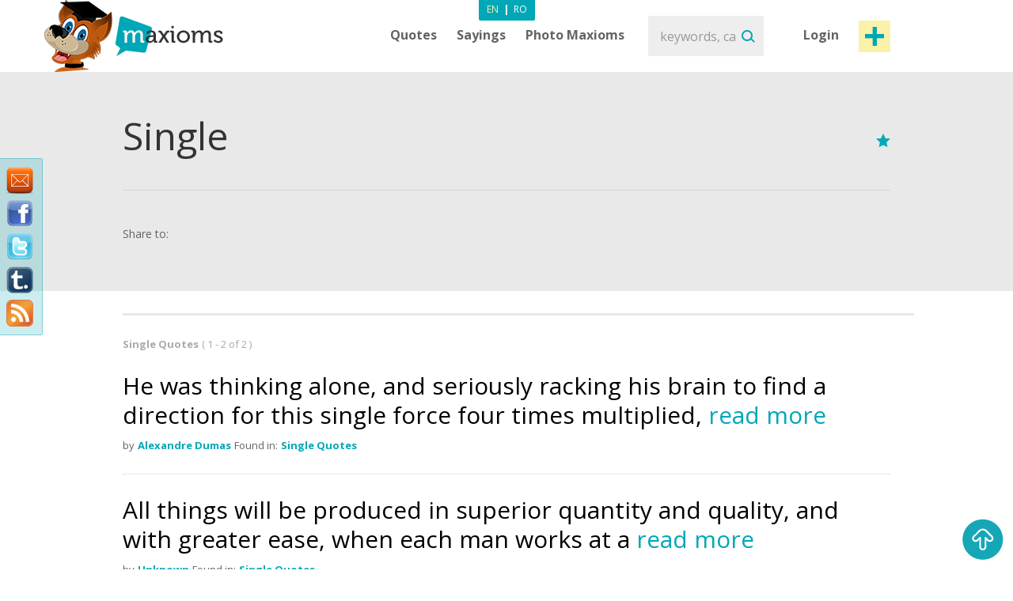

--- FILE ---
content_type: text/html; charset=utf-8
request_url: https://maxioms.com/quotes/single/
body_size: 5847
content:
<!DOCTYPE html>
<html xmlns="http://www.w3.org/1999/xhtml" xmlns:fb="http://ogp.me/ns/fb#">
<head>
<meta http-equiv="Content-Type" content="text/html; charset=utf-8" />
<title>Single Quotes :: Maxioms.com</title>
<meta name="viewport" content="width=device-width, initial-scale=1, maximum-scale=1">
<meta name="HandheldFriendly" content="True">
<meta name="MobileOptimized" content="320">
<meta name="title" content="Single Quotes :: Maxioms.com" />
<meta name="keywords" content="Quotes about Single, Single Quotes, Quotes Single, famous Single Quotes, Single, Quotations" />
<meta name="description" content="Daily updated website with Quotes about Single, Single Quotes, Quotes Single, famous Single Quotes, Single, Quotations. Enjoy our Maxiom of the Day on the web, Facebook and Twitter." />
<meta name="subject" content="Single Quotes" />
<meta name="abstract" content="Single Quotes" />
<meta name="google-site-verification" content="7JagnSAzo_9rfsqz5e3rRziQTInXp0j10vJSYu41YTs" />
<link rel="canonical" href="https://maxioms.com" />
<link rel='index' title='Maxioms.com' href="https://maxioms.com" />


<meta name="copyright" content="Copyright (c) maxioms.com 2010-2026, All Rights Reserved" />
<meta name="author" content="Maxioms" />
<meta name="owner" content="Maxioms" />
<meta name="robots" content="index,follow" />
<meta name="category" content="art,literature" />
<link rel="shortcut icon" type="image/ico" href="https://maxioms.com/favicon.ico" />
<link href="https://fonts.googleapis.com/css?family=Open+Sans:400,300italic,300,400italic,600,600italic,700" rel="stylesheet" type="text/css">
<link rel="alternate" title="Maxioms.com &raquo; Maxioms about Single RSS" href="https://maxioms.com/burnedfeed?cat=single" type="application/rss+xml" />
	<link rel="stylesheet" type="text/css" media="Screen" href="https://maxioms.com/assets/bootstrap/css/bootstrap.css" />
	<link rel="stylesheet" type="text/css" media="Screen" href="https://maxioms.com/assets/bootstrap/css/bootstrap-responsive.css" />
	<link rel="stylesheet" type="text/css" media="Screen" href="https://maxioms.com/assets/css/main.css" />
	<link rel="stylesheet" type="text/css" media="Screen" href="https://maxioms.com/assets/css/jquery.mmenu.css" />
	<link rel="stylesheet" type="text/css" media="Screen" href="https://maxioms.com/assets/css/jquery.mmenu.effects.css" />
	 
<!--[if IE 7]>
<link rel="stylesheet" type="text/css" href="http://maxioms.com/assets/css/ie7.css" />
<![endif]-->
<link rel="stylesheet" href="https://maxioms.com/assets/css/validationEngine.jquery.css" type="text/css" media="screen" title="no title" charset="utf-8" />
<link rel="stylesheet" type="text/css" href="https://maxioms.com/assets/js/fancybox/jquery.fancybox-1.3.1.css" media="screen" />

<script type="text/javascript" src="https://code.jquery.com/jquery-1.10.2.min.js"></script>
<script src="https://code.jquery.com/jquery-migrate-1.2.1.js"></script>
<script type="text/javascript" language="javascript">var SITE_URL = "http://maxioms.com";$.isLoggedIn = 0; $.reload = 0;</script>
<script src="https://maxioms.com/assets/js/preloader.js" type="text/javascript"></script>
<script src="https://maxioms.com/assets/js/functions.js" type="text/javascript"></script>
<script src="https://maxioms.com/assets/js/jquery.validationEngine-en.js" type="text/javascript"></script>
<script src="https://maxioms.com/assets/js/jquery.validationEngine.js" type="text/javascript"></script>
<script src="https://maxioms.com/assets/js/jquery.dropkick-1.0.0.js" type="text/javascript"></script>
<script src="https://maxioms.com/assets/js/jquery.ezmark.min.js" type="text/javascript"></script>
<script src="https://maxioms.com/assets/js/slimScroll.js" type="text/javascript"></script>
<script src="https://maxioms.com/assets/js/custom.js" type="text/javascript"></script>
<script src="https://maxioms.com/assets/bootstrap/js/bootstrap.js" type="text/javascript"></script>
<script src="https://maxioms.com/assets/js/jquery.carouFredSel-6.2.1.js" type="text/javascript"></script>
<script src="https://maxioms.com/assets/js/jquery.touchSwipe.min.js" type="text/javascript"></script>
<script type="text/javascript" src="https://maxioms.com/assets/js/fancybox/jquery.fancybox-1.3.1.pack.js"></script>
<script type="text/javascript" src="https://maxioms.com/assets/js/jquery.cookie.js"></script>
<script src="https://maxioms.com/assets/js/jquery.mmenu.js" type="text/javascript"></script>
<!--[if lte IE 6]>
<SCRIPT LANGUAGE="Javascript" type="text/javascript">
alert("We only support more than IE6!");
</SCRIPT>
<![endif]-->

	<script type="text/javascript">
		tmx.url = "http://maxioms.com";
		tmx.ajax_url = "http://maxioms.com/ajax/call.php";
		$.defaultOpen = 0;
		$.defaultExpand = 0;
		$.defaultExpandMaxioms = 0;
		var openL = "Open";
		var closeL = "Close";
	</script>
	<script src="https://maxioms.com/assets/js/main.js" type="text/javascript"></script>
<script src="https://maxioms.com/assets/js/jquery.jeditable.mini.js" type="text/javascript"></script>
<script type="text/javascript">

  var _gaq = _gaq || [];
  _gaq.push(['_setAccount', 'UA-9296406-8']);
  _gaq.push(['_trackPageview']);

  (function() {
    var ga = document.createElement('script'); ga.type = 'text/javascript'; ga.async = true;
    ga.src = ('https:' == document.location.protocol ? 'https://ssl' : 'http://www') + '.google-analytics.com/ga.js';
    var s = document.getElementsByTagName('script')[0]; s.parentNode.insertBefore(ga, s);
  })();

</script>
<script type="text/javascript" src="https://w.sharethis.com/button/buttons.js"></script><script type="text/javascript">
	stLight.options({
		publisher:'b9a521d5-2fe6-48d1-9416-4064d367dc19',
		headerTitle:'Share on maxioms.com'
		});
</script>
<meta name="revisit-after" content="14 days" />
<meta property="og:title" content="Single Quotes :: Maxioms.com" />
<meta property="og:description" content="Single Quotes - Daily updated website with Quotes, Famous Quotes, Sayings, Proverbs, Maxims, Axioms, Maxioms. Enjoy our Maxiom of the Day on the web, Facebook and Twitter." />
<meta property="og:site_name" content="Maxioms.com" />
<meta property="og:type" content="article"/>
<meta property="og:url" content="http://maxioms.com" />
<meta property="og:image" content="http://maxioms.com/assets/images/maxioms.png" />
<meta property="og:type" content="article" />
<meta property="fb:app_id" content="193179307367619"/>
</head>
<body>
<a id="facebooklike" href="#fb-page"></a>
<div style="display: none;">
  <div id="fb-page" style="height:214px; width:340px;">
    <div class="webpet"> <img src="https://maxioms.com/assets/images/pet/like.png" alt="Maxioms Pet" /> </div>
        <div class="fb-page" data-href="https://www.facebook.com/Maxioms/" data-small-header="false" data-adapt-container-width="true" data-hide-cover="false" data-show-facepile="true">
      <div class="fb-xfbml-parse-ignore">
        <blockquote cite="https://www.facebook.com/Maxioms/"><a href="https://www.facebook.com/Maxioms/">Maxioms</a></blockquote>
      </div>
    </div>
      </div>
</div>
<div id="dialog" class="fav_message">
  <p></p>
</div>
<div class="wrapper">
    <div class="page_overlay">
        <div class="searchBox" style="display:block">
          <form name="search_form" id="search_form" action="https://maxioms.com/search" method="get">
            <input class="search" type="text" name="q" value="" placeholder="keywords, category, author, article" />
            <input type="submit" value="Search" id="searchsubmit" class="submit">
          </form>
          <span class="closeSh">x</span>
        </div>
    </div>
<span id="closeSearch">X</span>
<header class="desktop-header">
	<div class="inner">
      <a id="webpet" href="#buble" title="Maxims + Axioms = Maxioms">Maxims + Axioms = Maxioms</a>
      <div class="logoHolder">  <a href="https://maxioms.com" rel="external" title="Quotes, Famous Quotes, Sayings, Proverbs, Maxims, Axioms, Maxioms"><img src="https://maxioms.com/assets/images/logo.png" alt="Quotes, Famous Quotes, Sayings, Proverbs, Maxims, Axioms, Maxioms" /></a>
      	      </div>
      <div class="topHolder">
        <div class="mainMenu">
          <ul class="menu-list menu-en">
            <li class="parent-list"><a href="https://maxioms.com/quotes/categories/" title="Quotes">Quotes</a> <span class="tooltip"></span>
              <ul>
                <li><a href="https://maxioms.com/quotes/authors/" title="Quotes by authors">Quotes by authors</a></li>
                <li class="last"><a href="https://maxioms.com/quotes/categories/" title="Quotes by categories">Quotes by categories</a></li>
              </ul>
            </li>
            <li class="parent-list"><a href="https://maxioms.com/sayings/categories/" title="Sayings">Sayings</a>
                            <span class="tooltip"></span>
              <ul>
                <li><a href="https://maxioms.com/quotes/authors/" title="Quotes by authors">Quotes by authors</a></li>
                <li class="last"><a href="https://maxioms.com/quotes/categories/" title="Quotes by categories">Quotes by categories</a></li>
              </ul>
                          </li>
                        <li><a href="https://maxioms.com/photo-maxioms/" title="Photo Maxioms">Photo Maxioms</a></li>
          </ul>
          <div class="clear"></div>
        </div>
        <div class="searchBox">
          <form name="search_form" id="search_form" action="https://maxioms.com/search" method="get">
            <input class="search" type="text" name="q" value="" placeholder="keywords, category, author, article" />
            <input type="submit" value="Search" id="searchsubmit" class="submit">
          </form>
        </div>
        <div class="hreaderRightBox"> <a href="javascript:void(0);" class="sign-in logIn" title="Login">Login</a> <a rel="external" href="https://maxioms.com/submit-maxiom" class="btn_1 submit-quote" title="Submit Maxiom">Post maxiom</a>
          <div class="clear"></div>
          <div id="account-box"> <span class="tooltip">&nbsp;</span>
            <ul>
              <li><a href="https://maxioms.com/my-account" title="My details">My details</a></li>
              <li><a href="https://maxioms.com/favorites" title="Favorites">Favorites</a></li>
              <li><a href="https://maxioms.com/logout" title="Logout">Logout</a></li>
            </ul>
          </div>
          <div id="sign-in-over"> <span class="tooltip">&nbsp;</span>
            <form name="sign-in-form" id="top_login_form" action="" method="post">
              <input type="hidden" name="action" value="login" />
              <input type="hidden" name="redirectURL" value="" />
              <input type="hidden" name="href" value="" />
              <input type="hidden" name="loginHashToken" id="loginHashToken_top" value="v0sbym7ty6h83" />
              <input type="hidden" name="password" id="password_top" value="" />
              <div class="div_input_sign">
                <input type="text" name="username" id="username_top" title="email" value="" placeholder="Email Address" size="25" class="validate[required] text-input" tabindex="1" />
              </div>
              <div class="div_input_sign">
                <input name="passwd" type="password" id="passwd_top" placeholder="Password" title="Please enter your new password."    class="validate[required,length[4,20]]" tabindex="2" />
              </div>
              <input type="submit" class="submit-sign-in" value="Sign In" tabindex="3" />
              <a href="https://maxioms.com/register" class="signup" onclick="$('#sign-in-over').hide();" title="Register">Register</a>
            </form>
            <p class="pass"><a href="https://maxioms.com/forgot-password" rel="nofollow" title="Forgot your password?">Forgot your password?</a><br />
            </p>
          </div>
        </div>
        <div class="clear"></div>
        <div class="languages-menu">
                    <ul>
            <li><a href="http://www.maxioms.com/" class="active en" title="English">En</a></li>
            <li> | </li>
            <li><a href="http://www.maxioms.ro/" class="ro" title="Romanian">Ro</a></li>
          </ul>
                  </div>
      </div>
      <div class="clear"></div>
  </div>
</header>
<div class="mobile-header">
  <div class="TopBar">
    <a href="#menu" class="menuBtn"><img src="https://maxioms.com/assets/images/m.menu.png"></a>
    <div class="mLogo"><a href="https://maxioms.com" rel="external" title="Quotes, Famous Quotes, Sayings, Proverbs, Maxims, Axioms, Maxioms">Maxioms</a></div>
    <div class="postM"><span class="showSearch"></span><a rel="external" href="https://maxioms.com/submit-maxiom" title="Submit Maxiom"><img src="https://maxioms.com/assets/images/m.post.png"></a></div>
    <div class="clear"></div>
  </div>
  <nav id="menu" class="navbar">
    
      <ul class="navigation menu-en">
      		<li class="first"><span style="line-height: 28px">Menu <em><a href="http://www.maxioms.com/" class="active en" title="English">En</a>|<a href="http://www.maxioms.ro/" class=" ro" title="Romanian">Ro</a></em></span></li>
            <li class="parent-list"><a href="https://maxioms.com/quotes/categories/" title="Quotes">Quotes</a> <span class="tooltip"></span>
              <ul>
                <li><a href="https://maxioms.com/quotes/authors/" title="Quotes by authors">Quotes by authors</a></li>
                <li class="last"><a href="https://maxioms.com/quotes/categories/" title="Quotes by categories">Quotes by categories</a></li>
              </ul>
            </li>
            <li class="parent-list"><a href="https://maxioms.com/sayings/categories/" title="Sayings">Sayings</a>
                            <span class="tooltip"></span>
              <ul>
                <li><a href="https://maxioms.com/quotes/authors/" title="Quotes by authors">Quotes by authors</a></li>
                <li class="last"><a href="https://maxioms.com/quotes/categories/" title="Quotes by categories">Quotes by categories</a></li>
              </ul>
                          </li>
                        <li><a href="https://maxioms.com/photo-maxioms/" title="Photo Maxioms">Photo Maxioms</a></li>
            <li><a href="https://maxioms.com/articles/" title="Articles">Articles</a></li>
            <li class="last"><a href="https://maxioms.com/contact" title="Contact">Contact</a></li>
            <li class="lastItemB"><a href="https://maxioms.com/submit-maxiom" title="Submit Maxiom">Post maxiom</a></li>
            <li class="lastItem"><a href="https://maxioms.com/login" title="Sign In">Login</a></li>
          </ul>  
  </nav>
</div>
	<section class="topSection categorySection graySlide">
		<div class="content">
			<div class="mainPageBox">
				<div class="quote-options page-quote-options"> <a href="#" rel="nofollow" class="fav"></a>
					<div class="clear"></div>
				</div>
				<h1>Single</h1>
				<div class="clear"></div>
			</div>
			<div class="socialBox"> <span class="shareText">Share to:</span>
      <ul>
        <li><span class="st_twitter" st_url="http://maxioms.com/maxiom//" st_title="@max1oms - "></span></li>
        <li><span class="st_facebook" st_url="http://maxioms.com/maxiom//" st_title=""></span></li>
        <li><span class="st_linkedin" st_url="http://maxioms.com/maxiom//"></span></li>
        <li><span class="st_pinterest" st_url="http://maxioms.com/maxiom//" st_title=""></span></li>
        <li><span class="st_email"  st_url="http://maxioms.com/maxiom//" st_title=""></span></li>
      </ul>
      <div class="clear"></div>
    </div>
		</div>
		<div class="clear"></div>
	</section>
	<section class="quotesSide categQuote">
		<div class="content">
			<p class="photo_list"><span class="blokText"> Single Quotes </span><span class="blokText noBold">(
				1				- 2 of				2				) </span></p>
			<div class="clear"></div>
						<a name="page1"></a>
			
<div class="quoteBox">
	<div class="byQuote top ">
		<div class="quote-options page-quote-options">
			<a href="https://maxioms.com/maxiom/65390/he-was-thinking-alone-and-seriously-racking-his-brain-to-find-a" title="Permalink to this Maxiom" class="ed"></a>
			<a href="#" rel="nofollow" class="fav ac" title="Add to Favorites" data-action="atf" data-id="65390"></a>
						<a href="#" title="Report" class="del report rep " rel="nofollow" data-id="65390"></a>
			&nbsp;&nbsp;( <a href="https://maxioms.com/maxiom/65390/he-was-thinking-alone-and-seriously-racking-his-brain-to-find-a#comments" class="comments" rel="external" title="comments"><fb:comments-count href="http://maxioms.com/maxiom/65390/he-was-thinking-alone-and-seriously-racking-his-brain-to-find-a"></fb:comments-count> comments</a> )
			<div class="clear"></div>
		</div>
		<div class="ratings hiddenDetails">
			<a href="#" rel="nofollow" title="MAX it UP" class="rate up ac" data-type="up" data-action="rate" data-id="65390">
				<span class="rate-up">&nbsp;</span>
			</a>
			<span class="rate-up-count"> 7 </span>
			<span class="splitter">&nbsp;/&nbsp;</span>
			<span class="rate-down-count"> 7 </span>
			<a href="#" rel="nofollow" title="MAX it DOWN" class="rate dwn ac" data-type="down" data-action="rate" data-id="65390">
				<span class="rate-down">&nbsp;</span>
			</a>
			<div class="clear"></div>
		</div>
		<div class="clear"></div>
	</div>
			<p class="short"> He was thinking alone, and seriously racking his brain to find a direction for this single force four times multiplied, <span class="moreText">read more</span> </p>
	<p class="long"> He was thinking alone, and seriously racking his brain to find a direction for this single force four times multiplied, with which he did not doubt, as with the lever for which Archimedes sought, they should succeed in moving the world, when some one tapped gently at his door. </p>
		<div class="byQuote ">
		<span class="blokText">by</span>
		<a href="https://maxioms.com/author/alexandre-dumas" class="btnEffect" title="Alexandre Dumas Biography"> Alexandre Dumas </a>
		<span class="blokText">Found in:</span> <a href="https://maxioms.com/quotes/single/" class="btnEffect" title="Single Quotes">Single Quotes</a><span class="blokText noDisplay">,</span>		
		<div class="clear"></div>
		<div class="socialBox hiddenDetails"> <span class="shareText">Share to:</span>
		  <ul>
			<li><span class="st_twitter" st_url="http://maxioms.com/maxiom/65390/he-was-thinking-alone-and-seriously-racking-his-brain-to-find-a" st_title="@max1oms - He was thinking alone, and seriously racking his brain to find a direction for this single force four times multiplied, with which he did not doubt, as with the lever for which Archimedes sought, they should succeed in moving the world, when some one tapped gently at his door."></span></li>
			<li><span class="st_facebook" st_url="http://maxioms.com/maxiom/65390/he-was-thinking-alone-and-seriously-racking-his-brain-to-find-a" st_title="He was thinking alone, and seriously racking his brain to find a direction for this single force four times multiplied, with which he did not doubt, as with the lever for which Archimedes sought, they should succeed in moving the world, when some one tapped gently at his door."></span></li>
			<li><span class="st_linkedin" st_url="http://maxioms.com/maxiom/65390/he-was-thinking-alone-and-seriously-racking-his-brain-to-find-a"></span></li>
			<li><span class="st_pinterest" st_url="http://maxioms.com/maxiom/65390/he-was-thinking-alone-and-seriously-racking-his-brain-to-find-a" st_title="He was thinking alone, and seriously racking his brain to find a direction for this single force four times multiplied, with which he did not doubt, as with the lever for which Archimedes sought, they should succeed in moving the world, when some one tapped gently at his door."></span></li>
			<li><span class="st_email"  st_url="http://maxioms.com/maxiom/65390/he-was-thinking-alone-and-seriously-racking-his-brain-to-find-a" st_title="He was thinking alone, and seriously racking his brain to find a direction for this single force four times multiplied, with which he did not doubt, as with the lever for which Archimedes sought, they should succeed in moving the world, when some one tapped gently at his door."></span></li>
		  </ul>
		</div>
        <div class="hiddenDetails like-box" style="float:right">
		<iframe src="https://www.facebook.com/plugins/like.php?href=http://maxioms.com/maxiom/65390/he-was-thinking-alone-and-seriously-racking-his-brain-to-find-a&amp;layout=button_count&amp;show_faces=false&amp;width=100&amp;action=like&amp;font=trebuchet+ms&amp;colorscheme=dark&amp;height=21" scrolling="no" frameborder="0" style="border:none; overflow:hidden; width:105px; height:21px;"></iframe>
		</div>
		<div class="clear"></div>
	</div>
</div>

<div class="quoteBox">
	<div class="byQuote top lastBk">
		<div class="quote-options page-quote-options">
			<a href="https://maxioms.com/maxiom/64714/all-things-will-be-produced-in-superior-quantity-and-quality-and" title="Permalink to this Maxiom" class="ed"></a>
			<a href="#" rel="nofollow" class="fav ac" title="Add to Favorites" data-action="atf" data-id="64714"></a>
						<a href="#" title="Report" class="del report rep " rel="nofollow" data-id="64714"></a>
			&nbsp;&nbsp;( <a href="https://maxioms.com/maxiom/64714/all-things-will-be-produced-in-superior-quantity-and-quality-and#comments" class="comments" rel="external" title="comments"><fb:comments-count href="http://maxioms.com/maxiom/64714/all-things-will-be-produced-in-superior-quantity-and-quality-and"></fb:comments-count> comments</a> )
			<div class="clear"></div>
		</div>
		<div class="ratings hiddenDetails">
			<a href="#" rel="nofollow" title="MAX it UP" class="rate up ac" data-type="up" data-action="rate" data-id="64714">
				<span class="rate-up">&nbsp;</span>
			</a>
			<span class="rate-up-count"> 14 </span>
			<span class="splitter">&nbsp;/&nbsp;</span>
			<span class="rate-down-count"> 20 </span>
			<a href="#" rel="nofollow" title="MAX it DOWN" class="rate dwn ac" data-type="down" data-action="rate" data-id="64714">
				<span class="rate-down">&nbsp;</span>
			</a>
			<div class="clear"></div>
		</div>
		<div class="clear"></div>
	</div>
			<p class="short"> All things will be produced in superior quantity and quality, and with greater ease, when each man works at a <span class="moreText">read more</span> </p>
	<p class="long"> All things will be produced in superior quantity and quality, and with greater ease, when each man works at a single occupation, in accordance with his natural gifts, and at the right moment, without meddling with anything else. </p>
		<div class="byQuote lastBk">
		<span class="blokText">by</span>
		<a href="https://maxioms.com/author/unknown" class="btnEffect" title="Unknown Biography"> Unknown </a>
		<span class="blokText">Found in:</span> <a href="https://maxioms.com/quotes/single/" class="btnEffect" title="Single Quotes">Single Quotes</a><span class="blokText noDisplay">,</span>		
		<div class="clear"></div>
		<div class="socialBox hiddenDetails"> <span class="shareText">Share to:</span>
		  <ul>
			<li><span class="st_twitter" st_url="http://maxioms.com/maxiom/64714/all-things-will-be-produced-in-superior-quantity-and-quality-and" st_title="@max1oms - All things will be produced in superior quantity and quality, and with greater ease, when each man works at a single occupation, in accordance with his natural gifts, and at the right moment, without meddling with anything else."></span></li>
			<li><span class="st_facebook" st_url="http://maxioms.com/maxiom/64714/all-things-will-be-produced-in-superior-quantity-and-quality-and" st_title="All things will be produced in superior quantity and quality, and with greater ease, when each man works at a single occupation, in accordance with his natural gifts, and at the right moment, without meddling with anything else."></span></li>
			<li><span class="st_linkedin" st_url="http://maxioms.com/maxiom/64714/all-things-will-be-produced-in-superior-quantity-and-quality-and"></span></li>
			<li><span class="st_pinterest" st_url="http://maxioms.com/maxiom/64714/all-things-will-be-produced-in-superior-quantity-and-quality-and" st_title="All things will be produced in superior quantity and quality, and with greater ease, when each man works at a single occupation, in accordance with his natural gifts, and at the right moment, without meddling with anything else."></span></li>
			<li><span class="st_email"  st_url="http://maxioms.com/maxiom/64714/all-things-will-be-produced-in-superior-quantity-and-quality-and" st_title="All things will be produced in superior quantity and quality, and with greater ease, when each man works at a single occupation, in accordance with his natural gifts, and at the right moment, without meddling with anything else."></span></li>
		  </ul>
		</div>
        <div class="hiddenDetails like-box" style="float:right">
		<iframe src="https://www.facebook.com/plugins/like.php?href=http://maxioms.com/maxiom/64714/all-things-will-be-produced-in-superior-quantity-and-quality-and&amp;layout=button_count&amp;show_faces=false&amp;width=100&amp;action=like&amp;font=trebuchet+ms&amp;colorscheme=dark&amp;height=21" scrolling="no" frameborder="0" style="border:none; overflow:hidden; width:105px; height:21px;"></iframe>
		</div>
		<div class="clear"></div>
	</div>
</div>
			<div class="clear"></div>
								</div>
	</section>
	<div class="margin54"></div>
	<footer>
<div class="floating-social">
  <a target="_blank" class="feedback" href="https://maxioms.com/feedback" title="Maxioms Feedback"> <img width="34" border="0" title="Maxioms Feedback" src="https://maxioms.com/assets/images/feedback.png"></a>
  
  <a rel="external" title="Maxioms at FaceBook" target="_blank" class="" href="https://www.facebook.com/maxioms"><img width="34" border="0" title="Maxioms at FaceBook" src="https://maxioms.com/assets/images/facebook.png"></a>
  
  <a rel="external" title="Maxioms on Twitter" target="_blank" class="" href="https://twitter.com/max1oms"><img width="34" border="0" title="Maxioms on Twitter" src="https://maxioms.com/assets/images/twitter.png"></a>
  
  <a rel="external" title="Maxioms on Tumbrl" target="_blank" class="" href="https://maxiomsro.tumblr.com/"><img width="44" border="0" title="Maxioms on Tumbrl" src="https://maxioms.com/assets/images/tumbrl.png"></a> 
    
	<a rel="external" href="http://feeds.maxioms.com/Maxioms" title="Subscribe to my feed" type="application/rss+xml" target="_blank"><img width="34" src="https://maxioms.com/assets/images/Rss.png" alt="Maxioms RSS" /></a>
</div>
  <div class="footerTop ">
    <div class="content">
      <div class="newsletterBox">
        <h3>Newsletter</h3>
        <p>Subscribe to receive new and fresh maxioms every week:</p>
        <form method="post" name="subscribe-newsletter" id="subscribe-newsletter" action="">
          <input type="hidden" name="action" value="subscribe" />
          <input id="nl-email" type="text" name="email" class="validate[required,custom[email]] newsletter" value="" placeholder="Enter your email address" />
          <input type="submit" name="subscribe-nl" value="Subscribe!" class="submit" />
        </form>
      </div>
      <div class="facebookBox">
        <h3>Facebook</h3>
        <div class="facebookContent">
        	<div class="fb-like-box"><fb:fan profile_id="146676012057031" href="http://www.facebook.com/maxioms" width="310" height="400" show_faces="true" stream="false" header="true" css="http://maxioms.com/assets/css/main.css?6"></fb:like-box></div>
        </div>
      </div>
      <div class="articleBox">
              </div>
      <div class="clear"></div>
    </div>
  </div>
  <div class="footerBottom">
    <div class="content">
      <div class="fLeft">
        <div class="mainMenu mainMenuF">
          <ul>
            <li><a href="https://maxioms.com/quotes/" title="Quotes">Quotes</a></li>
            <li><a href="https://maxioms.com/sayings/categories/" title="Sayings">Sayings</a></li>
            			<li><a href="https://maxioms.com/photo-maxioms/" title="Photo Maxioms">Photo Maxioms</a></li>
            <li><a href="https://maxioms.com/articles/" title="Articles">Articles</a></li>
			<li class="last"><a href="https://maxioms.com/contact" title="Contact">Contact</a></li>
          </ul>
          <div class="clear"></div>
        </div>
        <div class="clear"></div>
        <div class="copy_holder">
        	<p>All Maxioms are property and copyright of their respective owners.</p><p>All Maxioms are provided for educational purposes only and contributed by users.</p><p>Copyright &copy; 2026 Maxioms.com. <a href="https://maxioms.com/p/terms-conditions" class="terms" title="Terms &amp; conditions">Terms &amp; conditions</a> / <a href="https://maxioms.com/p/privacy-cookie-policy" class="terms" title="Privacy & Cookie Policy">Privacy & Cookie Policy</a></p> 
        </div>
       </div>
      <div class="fRight">
                <a href="https://maxioms.com" title="Quotes, Famous Quotes, Sayings, Proverbs, Maxims, Axioms, Maxioms"><img src="https://maxioms.com/assets/images/logoFooter.png" alt="Quotes, Famous Quotes, Sayings, Proverbs, Maxims, Axioms, Maxioms" /></a> </div>
      <div class="clear"></div>
      
      <div id="go-up">
          <img src="https://maxioms.com/assets/images/go_up.png" alt="Top" />
      </div>
    </div>
  </div>
</footer>

<div style="display:none">
  <div id="buble">
  	<img src="https://maxioms.com/assets/images/maxioms-bubbleEN.png" alt="Maxioms Web Pet" />
  </div>
</div>
</div>
<div id="fb-root"></div>
<script>(function(d, s, id) {
  var js, fjs = d.getElementsByTagName(s)[0];
  if (d.getElementById(id)) return;
  js = d.createElement(s); js.id = id;
  js.src = "//connect.facebook.net/en_GB/all.js#xfbml=1&appId=193179307367619";
  fjs.parentNode.insertBefore(js, fjs);
}(document, 'script', 'facebook-jssdk'));</script>
</div>

<!-- Go to www.addthis.com/dashboard to customize your tools -->
<script type="text/javascript" src="//s7.addthis.com/js/300/addthis_widget.js#pubid=ra-57e23b64c89b9bbe"></script>

<script defer src="https://static.cloudflareinsights.com/beacon.min.js/vcd15cbe7772f49c399c6a5babf22c1241717689176015" integrity="sha512-ZpsOmlRQV6y907TI0dKBHq9Md29nnaEIPlkf84rnaERnq6zvWvPUqr2ft8M1aS28oN72PdrCzSjY4U6VaAw1EQ==" data-cf-beacon='{"version":"2024.11.0","token":"e68f216057f3495887739630cb2e5afc","r":1,"server_timing":{"name":{"cfCacheStatus":true,"cfEdge":true,"cfExtPri":true,"cfL4":true,"cfOrigin":true,"cfSpeedBrain":true},"location_startswith":null}}' crossorigin="anonymous"></script>
</body></html></body>
</html>